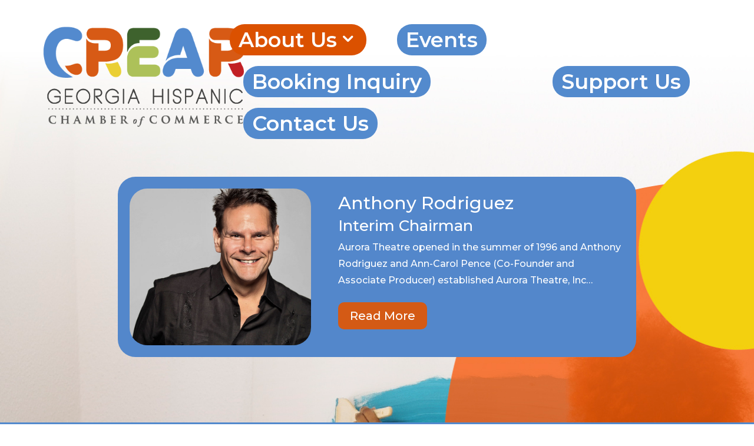

--- FILE ---
content_type: text/css
request_url: https://crearghcc.org/wp-content/et-cache/334/et-core-unified-334-17688509712964.min.css
body_size: 2375
content:
#main-header,#main-header .nav li ul,.et-search-form,#main-header .et_mobile_menu{background-color:rgba(255,255,255,0)}#main-header .nav li ul{background-color:rgba(219,81,0,0.87)}#main-header .nav li ul a{color:rgba(0,0,0,0.7)}#footer-widgets .footer-widget a,#footer-widgets .footer-widget li a,#footer-widgets .footer-widget li a:hover{color:#ffffff}.footer-widget{color:#ffffff}.footer-widget .et_pb_widget div,.footer-widget .et_pb_widget ul,.footer-widget .et_pb_widget ol,.footer-widget .et_pb_widget label{line-height:1.7em}#et-footer-nav .bottom-nav li.current-menu-item a{color:#2ea3f2}#footer-bottom{background-color:#538acd}#footer-info,#footer-info a{color:#ffffff}#main-header{box-shadow:none}.et-fixed-header#main-header{box-shadow:none!important}body .et_pb_button:hover,.woocommerce a.button.alt:hover,.woocommerce-page a.button.alt:hover,.woocommerce button.button.alt:hover,.woocommerce button.button.alt.disabled:hover,.woocommerce-page button.button.alt:hover,.woocommerce-page button.button.alt.disabled:hover,.woocommerce input.button.alt:hover,.woocommerce-page input.button.alt:hover,.woocommerce #respond input#submit.alt:hover,.woocommerce-page #respond input#submit.alt:hover,.woocommerce #content input.button.alt:hover,.woocommerce-page #content input.button.alt:hover,.woocommerce a.button:hover,.woocommerce-page a.button:hover,.woocommerce button.button:hover,.woocommerce-page button.button:hover,.woocommerce input.button:hover,.woocommerce-page input.button:hover,.woocommerce #respond input#submit:hover,.woocommerce-page #respond input#submit:hover,.woocommerce #content input.button:hover,.woocommerce-page #content input.button:hover{border-radius:0px}@media only screen and (min-width:981px){.et_header_style_left #et-top-navigation,.et_header_style_split #et-top-navigation{padding:78px 0 0 0}.et_header_style_left #et-top-navigation nav>ul>li>a,.et_header_style_split #et-top-navigation nav>ul>li>a{padding-bottom:78px}.et_header_style_split .centered-inline-logo-wrap{width:155px;margin:-155px 0}.et_header_style_split .centered-inline-logo-wrap #logo{max-height:155px}.et_pb_svg_logo.et_header_style_split .centered-inline-logo-wrap #logo{height:155px}.et_header_style_centered #top-menu>li>a{padding-bottom:28px}.et_header_style_slide #et-top-navigation,.et_header_style_fullscreen #et-top-navigation{padding:69px 0 69px 0!important}.et_header_style_centered #main-header .logo_container{height:155px}#logo{max-height:100%}.et_pb_svg_logo #logo{height:100%}.et_header_style_centered.et_hide_primary_logo #main-header:not(.et-fixed-header) .logo_container,.et_header_style_centered.et_hide_fixed_logo #main-header.et-fixed-header .logo_container{height:27.9px}.et_header_style_left .et-fixed-header #et-top-navigation,.et_header_style_split .et-fixed-header #et-top-navigation{padding:15px 0 0 0}.et_header_style_left .et-fixed-header #et-top-navigation nav>ul>li>a,.et_header_style_split .et-fixed-header #et-top-navigation nav>ul>li>a{padding-bottom:15px}.et_header_style_centered header#main-header.et-fixed-header .logo_container{height:30px}.et_header_style_split #main-header.et-fixed-header .centered-inline-logo-wrap{width:30px;margin:-30px 0}.et_header_style_split .et-fixed-header .centered-inline-logo-wrap #logo{max-height:30px}.et_pb_svg_logo.et_header_style_split .et-fixed-header .centered-inline-logo-wrap #logo{height:30px}.et_header_style_slide .et-fixed-header #et-top-navigation,.et_header_style_fullscreen .et-fixed-header #et-top-navigation{padding:6px 0 6px 0!important}.et-fixed-header#main-header,.et-fixed-header#main-header .nav li ul,.et-fixed-header .et-search-form{background-color:#ffffff}}@media only screen and (min-width:1350px){.et_pb_row{padding:27px 0}.et_pb_section{padding:54px 0}.single.et_pb_pagebuilder_layout.et_full_width_page .et_post_meta_wrapper{padding-top:81px}.et_pb_fullwidth_section{padding:0}}@media only screen and (max-width:980px){#main-header,#main-header .nav li ul,.et-search-form,#main-header .et_mobile_menu{background-color:#ffffff}}	h1,h2,h3,h4,h5,h6{font-family:'Montserrat',Helvetica,Arial,Lucida,sans-serif}body,input,textarea,select{font-family:'Montserrat',Helvetica,Arial,Lucida,sans-serif}.et-fixed-header #main-header{background-color:#fff!important}#top-header{display:none!important}.width-60{width:59%;display:inline-block}.width-40{width:39%;display:inline-block}.box-slider-img img{width:100%!important}.white #slider_36 .owl-nav .owl-prev{left:-100px!important}.white #slider_36 .owl-nav .owl-next{right:-100px!important}.white #slider_36 .owl-nav .owl-next,.white #slider_36 .owl-nav .owl-prev{background-color:#357FBD!important;border-radius:50px!important;background-size:10px!important;padding:20px 20px!important}.white #slider_36 .owl-nav .owl-prev:hover,.white #slider_36 .owl-nav .owl-next:hover{background-color:#357FBD96!important}.white #slider_36 h1{font-size:50px;color:#fff;font-weight:bold;top:-110px;position:relative;padding:0 0 0 20px}.white #slider_36 .owl-stage .content-slider{color:#fff;font-size:25px;font-weight:400;padding:0 0 0 20px;top:-20px;position:relative}.white #slider_36 .owl-stage .ul-slider{padding:0 0 0 20px}.white #slider_36 .owl-stage .ul-slider li{list-style:none!important}.white #slider_36 .owl-stage .ul-slider li:before{content:"●";color:#e9cf34;padding:0 5px 0 0}.white #slider_36 .owl-stage .ul-slider-bl{padding:0 0 0 20px}.white #slider_36 .owl-stage .ul-slider-bl li{list-style:none!important}.white #slider_36 .owl-stage .ul-slider-bl li:before{content:"●";color:#538ACD;padding:0 5px 0 0}.img-mission-pp img{left:130px!important;z-index:100!important;position:absolute}.img-vision-pp img{z-index:10!important;top:80px!important;position:absolute!important}.box-title-mission{position:absolute!important;top:144px!important;left:285px!important}.box-title-mission h1{color:white!important;background-color:#538ACD!important;padding:5px 90px 5px 130px!important;font-size:65px!important;font-weight:bold!important;border-bottom-right-radius:50px!important;border-top-right-radius:50px!important}.accordion-home .et_pb_toggle{padding:0!important;background:transparent!important}.accordion-home .et_pb_toggle h5{padding:15px 30px!important;background-color:white!important;border-top-left-radius:30px!important;border-bottom-left-radius:30px!important}.accordion-home .accordion-content{text-align:right;border-radius:30px;margin:5px 60px;padding:20px;color:white!important;font-size:20px!important}.accordion-home .et_pb_accordion_item_0 .accordion-content{background-color:#538ACD}.accordion-home .et_pb_accordion_item_1 .accordion-content{background-color:#DB5100}.accordion-home .et_pb_accordion_item_2 .accordion-content{background-color:#b3c65a}.accordion-home .accordion-content ul li{list-style:none!important}.accordion-home .accordion-content ul{padding:0 1em 0 0!important}.accordion-home .accordion-content ul li:after{content:"●";color:#e9cf34;padding:0 0 0 5px}#footer-bottom{padding:10px!important}#footer-info{width:100%}.box-credits{text-align:center;font-size:25px!important;letter-spacing:8px;font-weight:500}.box-credits:before{background-image:url(https://crearghcc.org/wp-content/uploads/2021/08/logo-up.png)!important;background-repeat:no-repeat!important;background-size:contain;content:""!important;height:35px!important;width:45px!important;display:inline-block!important;top:9px;position:relative;padding-right:5px}#et-top-navigation{padding-top:33px!important;padding-left:0!important;width:70%}#top-menu li{text-align:center;padding:25px 15px}#top-menu-nav{width:100%}#top-menu{width:100%}#top-menu a{background:#538acd;display:inline;padding:5px 15px!important;color:#fff;font-size:35px;border-radius:25px}#top-menu .sub-menu a{background:none;display:inline;padding:5px!important;color:#fff!important;font-size:20px;border-radius:0;width:100%!important}.current-menu-parent a{background-color:#DB5100!important}#top-menu .sub-menu .menu-item a{background-color:transparent!important}#top-menu .sub-menu .current_page_item a{font-weight:bolder;text-transform:uppercase}#top-menu .sub-menu{border-top:none!important;border-radius:20px;padding:15px 0!important}#top-menu .sub-menu li{padding:5px 10px!important}#top-menu .sub-menu li:before{content:"●"!important;color:#e9cf34!important}#top-menu li ul{width:260px!important}#menu-item-125{width:29%}#menu-item-123{width:25%}#menu-item-122{width:45%}#menu-item-287{width:50%;padding-left:140px!important}#menu-item-362{width:50%;padding-left:140px!important}#menu-item-124{width:49%;padding-right:140px!important}.current_page_item a{color:#fff!important;background-color:#DB5100!important}.current_page_item .sub-menu a{background-color:transparent!important}.et-fixed-header #menu-item-125,.et-fixed-header #menu-item-123,.et-fixed-header #menu-item-122,.et-fixed-header #menu-item-287,.et-fixed-header #menu-item-124{width:auto!important}.et-fixed-header #menu-item-287{padding-left:15px!important}.et-fixed-header #menu-item-124{padding-right:15px!important}.et-fixed-header #top-menu a{font-size:20px!important}.et-fixed-header #et-top-navigation{padding:15px 0!important}@media (max-width:1173px){#top-menu a{font-size:25px}#top-menu li{width:auto!important;padding:15px 3px!important}#mobile_menu li{width:auto;padding:0!important}.menu-item-18,.menu-item-19,.menu-item-20,.menu-item-21{display:none}}@media (max-width:1200px){.white #slider_36 h1{font-size:40px;top:-100px}}@media (max-width:1100px){.white #slider_36 h1{font-size:30px;top:-90px}}@media (max-width:1000px){.white #slider_36 .owl-stage .content-slider{font-size:20px}}@media (max-width:990px){.et_pb_section_0{padding-top:85px!important}}@media (max-width:950px){.white #slider_36 h1{font-size:25px}}@media (max-width:850px){.white #slider_36 h1{top:-65px}.white #slider_36 .owl-stage .content-slider{font-size:18px}}@media (max-width:850px){.white #slider_36 h1{font-size:23px}}@media (max-width:670px){.width-60,.width-40{width:100%}.white #slider_36 h1,.white #slider_36 .owl-stage .content-slider{top:0;padding:5px 10px 20px}.width-40{text-align:center}.width-40 img{width:auto!important}}.current-page-ancestor a{color:#fff!important;background-color:#DB5100!important}.list-in{padding:0!important}.list-in li{list-style:none!important;padding:0 0 20px 0}.list-in li:before{content:"●"!important;color:#e9cf34!important;padding:0 10px 0 5px!important}.accordion-in .et_pb_toggle{padding:0!important}.accordion-in .et_pb_toggle_content{padding:0!important}.accordion-in .et_pb_toggle h5{padding:15px 30px!important;border-top-left-radius:30px!important}.accordion-in .accordion-content{padding:30px;color:white!important}.accordion-in .et_pb_accordion_item_0{background-color:#b3c65ae6!important}.accordion-in .et_pb_accordion_item_1{background-color:#bc3232e6!important}.accordion-in .et_pb_accordion_item_2{background-color:#4e693ce6!important}.accordion-in .accordion-content ul li{list-style:none!important}.accordion-in .accordion-content ul{padding:0 1em 0 0!important}.accordion-in .accordion-content ul li:after{content:"●";color:#e9cf34;padding:0 0 0 5px}.accordion-in h3{font-weight:bold}.accordion-in .et_pb_accordion_item_0 h3{color:#5387cb}.accordion-in .et_pb_accordion_item_1 h3{color:#e7cc34}.accordion-in .et_pb_accordion_item_2 h3{color:#e7cc34}#slider_36_slide01{background-color:#538ACD!important}#slider_36_slide02{background-color:#b3c65a!important}#slider_36_slide03{background-color:#e7cc34!important}#slider_36_slide01,#slider_36_slide02,#slider_36_slide03{padding:15px!important;border-radius:20px!important}#paoc-modal-1 .paoc-popup-modal-cnt,#paoc-modal-2 .paoc-popup-modal-cnt{background-color:#538acdcc!important;color:#fff!important;border-radius:20px}#paoc-modal-1,#paoc-modal-2{background:none!important;border-radius:20px}#et-secondary-nav .menu-item-has-children>a:first-child:after,#top-menu .menu-item-has-children>a:first-child:after{font-size:35px!important;position:relative!important}#top-menu li.current-menu-ancestor>a{color:#fff!important}.wpcf7 input,.wpcf7 textarea{width:100%!important}.btn-refs-1{color:#ad0d1e}.btn-refs-1:hover,.btn-refs-1:active,.btn-refs-1:focus{color:#fff!important;background-color:#ad0d1e!important}#paoc-modal-2{top:80px}#paoc-modal-1{top:-80px}.et_pb_section_0.et_pb_section{background-color:rgba(0,0,0,0)!important}.et_pb_row_0{background-color:#5387cb;border-radius:30px 30px 30px 30px;overflow:hidden}.et_pb_row_0.et_pb_row{padding-top:20px!important;padding-right:20px!important;padding-bottom:20px!important;padding-left:20px!important;margin-bottom:60px!important;padding-top:20px;padding-right:20px;padding-bottom:20px;padding-left:20px}.et_pb_image_0 .et_pb_image_wrap{border-radius:30px 30px 30px 30px;overflow:hidden}.et_pb_image_0{width:100%;max-width:100%!important;text-align:center}.et_pb_image_0 .et_pb_image_wrap,.et_pb_image_0 img{width:100%}.et_pb_text_0.et_pb_text{color:#ffffff!important}.et_pb_text_0 p{line-height:1.8em}.et_pb_text_0{font-size:16px;line-height:1.8em;padding-top:10px!important}body #page-container .et_pb_section .et_pb_button_0{color:#ffffff!important;border-width:0px!important;border-radius:10px;font-family:'Montserrat',Helvetica,Arial,Lucida,sans-serif!important;background-color:#d45a15}.et_pb_button_0,.et_pb_button_0:after{transition:all 300ms ease 0ms}.et_pb_section_0{max-width:1100px;margin-left:auto!important;margin-right:auto!important}@media only screen and (max-width:980px){.et_pb_image_0{margin-left:auto;margin-right:auto}body #page-container .et_pb_section .et_pb_button_0:after{display:inline-block;opacity:0}body #page-container .et_pb_section .et_pb_button_0:hover:after{opacity:1}}@media only screen and (max-width:767px){.et_pb_image_0{margin-left:auto;margin-right:auto}body #page-container .et_pb_section .et_pb_button_0:after{display:inline-block;opacity:0}body #page-container .et_pb_section .et_pb_button_0:hover:after{opacity:1}}